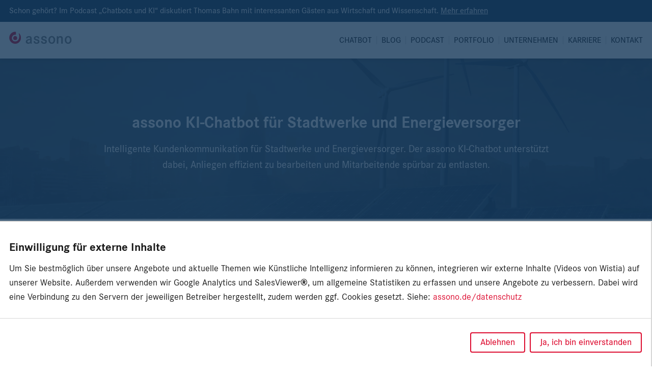

--- FILE ---
content_type: text/html; charset=UTF-8
request_url: https://www.assono.de/chatbot/chatbot-fuer-stadtwerke
body_size: 12961
content:

<!DOCTYPE html>
<html lang="de">
<head>
	<meta charset="utf-8">
	<meta name="viewport" content="width=device-width, initial-scale=1.0">

						<title>
						assono KI-Chatbot für Stadtwerke und Energieversorger
								</title>
									
																										<link
					rel="alternate" hreflang="de"
					href="https://www.assono.de/chatbot/chatbot-fuer-stadtwerke"
				>
																										
				<link rel="canonical" href="https://www.assono.de/chatbot/chatbot-fuer-stadtwerke">
	
			<link
		rel="stylesheet"
		href="https://www.assono.de/assets/css/style.css?v=381920"
	>

		<link
		rel="apple-touch-icon"
		sizes="180x180"
		href="https://www.assono.de/assets/favicons/apple-touch-icon.png"
	>
	<link
		rel="icon"
		type="image/png"
		sizes="32x32"
		href="https://www.assono.de/assets/favicons/favicon-32x32.png"
	>
	<link
		rel="icon"
		type="image/png"
		sizes="16x16"
		href="https://www.assono.de/assets/favicons/favicon-16x16.png"
	>
	<link
		rel="manifest"
		href="https://www.assono.de/assets/favicons/site.webmanifest"
	>
	<link
		rel="mask-icon" color="#d4112f"
		href="https://www.assono.de/assets/favicons/safari-pinned-tab.svg"
	>
	<meta
		name="msapplication-config"
		content="https://www.assono.de/assets/favicons/browserconfig.xml"
	>
	<meta name="msapplication-TileColor" content="#d4112f">
	<meta name="theme-color" content="#d4112f">

		<style>				#header-0, .call-to-action {
			background-image: url('https://www.assono.de/assets/images/overlay.png'),
				url('https://www.assono.de/media/background_images/_backgroundImageXS/Enegrie.jpg');
		}
		@media screen and (min-width: 480px) {
			#header-0, .call-to-action {
				background-image: url('https://www.assono.de/assets/images/overlay.png'),
					url('https://www.assono.de/media/background_images/_backgroundImageS/Enegrie.jpg');
			}
		}
		@media screen and (min-width: 768px) {
			#header-0, .call-to-action {
				background-image: url('https://www.assono.de/assets/images/overlay.png'),
					url('https://www.assono.de/media/background_images/_backgroundImageM/Enegrie.jpg');
			}
		}
		@media screen and (min-width: 1024px) {
			#header-0, .call-to-action {
				background-image: url('https://www.assono.de/assets/images/overlay.png'),
					url('https://www.assono.de/media/background_images/_backgroundImageL/Enegrie.jpg');
			}
		}
	</style>
<style>				.contact {
			background-image: url('https://www.assono.de/assets/images/overlay.png'),
				url('https://www.assono.de/media/background_images/_backgroundImageXS/Fahne.jpg');
		}
		@media screen and (min-width: 480px) {
			.contact {
				background-image: url('https://www.assono.de/assets/images/overlay.png'),
					url('https://www.assono.de/media/background_images/_backgroundImageS/Fahne.jpg');
			}
		}
		@media screen and (min-width: 768px) {
			.contact {
				background-image: url('https://www.assono.de/assets/images/overlay.png'),
					url('https://www.assono.de/media/background_images/_backgroundImageM/Fahne.jpg');
			}
		}
		@media screen and (min-width: 1024px) {
			.contact {
				background-image: url('https://www.assono.de/assets/images/overlay.png'),
					url('https://www.assono.de/media/background_images/_backgroundImageL/Fahne.jpg');
			}
		}
	</style>

		<script defer data-domain="assono.de" src="https://plausible.io/js/script.js"></script>


<script>
	function gaOptin() {
		window.dataLayer = window.dataLayer || [];
		window.gtag = function() { window.dataLayer.push(arguments); }
		// gtag('consent', 'default', {'ad_storage': 'denied', 'analytics_storage': 'denied'});
		gtag('js', new Date());
		gtag('config', 'G-TBEXLQMRT5', {
			'anonymize_ip': true
		});
		
		var analytics = document.createElement('script');
		analytics.setAttribute('src', 'https://www.googletagmanager.com/gtag/js?id=G-TBEXLQMRT5');
		analytics.setAttribute('async', '');
		document.head.appendChild(analytics);
	}

	function salesViewerOptin() {
		!(function (s, a, l, e, sv, i, ew, er) {try {(a =s[a] || s[l] || function () {throw "no_xhr";}),(sv = i = "https://salesviewer.org"),(ew = function(x){(s = new Image()), (s.src = "https://salesviewer.org/tle.gif?sva=a8Y0p7G2o0W5&u="+encodeURIComponent(window.location)+"&e=" + encodeURIComponent(x))}),(l = s.SV_XHR = function (d) {return ((er = new a()),(er.onerror = function () {if (sv != i) return ew("load_err");
		(sv = "https://www.salesviewer.com/t"), setTimeout(l.bind(null, d), 0);}),(er.onload = function () {(s.execScript || s.eval).call(er, er.responseText);}),er.open("POST", sv, !0),(er.withCredentials = true),er.send(d),er);}),l("h_json=" + 1 * ("JSON" in s && void 0 !== JSON.parse) + "&h_wc=1&h_event=" + 1 * ("addEventListener" in s) + "&sva=" + e);} catch (x) {ew(x)}})(window, "XDomainRequest", "XMLHttpRequest", "a8Y0p7G2o0W5");
	}

	function setCookie(cName, cValue, expDays) {
		var date = new Date();
		date.setTime(date.getTime() + (expDays * 24 * 60 * 60 * 1000));
		var expires = 'expires=' + date.toUTCString();
		document.cookie = cName + '=' + cValue + '; ' + expires + '; Path=/; SameSite=None; Secure';
	}

	function getConsentCookieValue() {
		if (document.cookie.indexOf('consent_external_content=true') > -1) {
			return true;
		} else if (document.cookie.indexOf('consent_external_content=false') > -1) {
			return false;
		} else {
			return null;
		}
	}

	function applyConsent() {
		if (getConsentCookieValue() === true) {
												salesViewerOptin();
					gaOptin();
										if(typeof includeAllWistiaVideos === 'function') {
				includeAllWistiaVideos();
			}
		}
	}

	function updateConsent(value) {
		setCookie('consent_external_content', value === true, (value === true) ? 365 * 3 : 14);
		applyConsent();

		var consentBanner = document.querySelector('.consent');
		if (consentBanner) {
			consentBanner.classList.add('consent--hidden');
		}
	}

	function showConsentBanner() {
		var consentBanner = document.querySelector('.consent');
		if (consentBanner) {
			consentBanner.classList.remove('consent--hidden');
		}
	}

	function checkConsent() {
		if (getConsentCookieValue() === null) {
			showConsentBanner();
			return;
		} else {
			applyConsent();
		}
	}

	window.addEventListener('DOMContentLoaded', checkConsent);
</script>
</head>
<body class="no-js" onload="document.body.classList.remove('no-js')">

	

<div class="topbar">
		<div class="l-container topbar__container">

																
															
					<div class="topbar__news">
				<p>Schon gehört? Im Podcast „Chatbots und KI“ diskutiert Thomas Bahn mit interessanten Gästen aus Wirtschaft und Wissenschaft. <a href="https://www.assono.de/podcast">Mehr erfahren</a></p>
			</div>
		
					</div>
</div>

<div class="navigation">

		<div class="l-container navigation__container">

				<a class="navigation__logo" href="https://www.assono.de/">
			<img src="https://www.assono.de/assets/images/logo.svg" alt="assono">
		</a>

				<button class="navigation__level-1-button" aria-label="Menü öffnen/schließen">
			Menü
		</button>

				<nav>
			<ul class="navigation__level-1">
								<li class="navigation__level-1-item l-hidden@m l-hidden@l l-hidden@xl">
					<span>Allgemein</span>
										<div class="navigation__level-2-container">
						<ul class="navigation__level-2">
														<li class="navigation__level-2-item">
								<a class="link--inverted" href="https://www.assono.de/">Startseite</a>
							</li>
																																																																																																																																																																						<li class="navigation__level-2-item">
										<a class="link--inverted" href="https://www.assono.de/blog?nav=blog">
											Blog
										</a>
									</li>
																																<li class="navigation__level-2-item">
										<a class="link--inverted" href="https://www.assono.de/podcast">
											Podcast
										</a>
									</li>
																																																																																																																																																																																																																																																																																																																																																																																																																																																																																																																	<li class="navigation__level-2-item">
										<a class="link--inverted" href="https://www.assono.de/karriere">
											Karriere
										</a>
									</li>
																																<li class="navigation__level-2-item">
										<a class="link--inverted" href="https://www.assono.de/kontakt">
											Kontakt
										</a>
									</li>
																					</ul>
					</div>
				</li>

								
										<li class="navigation__level-1-item">
																			<span tabindex="0" role="button" class="navigation__level-2-button">
								Chatbot
							</span>
												
																			<div class="navigation__level-2-container">
								<ul class="navigation__level-2">
									
										<li class="navigation__level-2-item">
																										<a class="link--inverted" href="https://www.assono.de/chatbot?nav=chatbot">
								assono KI-Chatbot
																									<span class="l-hidden l-hidden@s">
										<br>Produktinformationen
									</span>
															</a>
						
																	</li>

				
										<li class="navigation__level-2-item">
																										<a class="link--inverted" href="https://www.assono.de/chatbot#branchen">
								Branchenlösungen
																									<span class="l-hidden l-hidden@s">
										<br>Für spezielle Bereiche
									</span>
															</a>
						
																	</li>

				
										<li class="navigation__level-2-item">
																										<a class="link--inverted" href="https://www.assono.de/chatbot/projektablauf">
								Projektablauf
																									<span class="l-hidden l-hidden@s">
										<br>Wie ein Chatbot entsteht
									</span>
															</a>
						
																	</li>

				
										<li class="navigation__level-2-item">
																										<a class="link--inverted" href="https://www.assono.de/voicebot">
								Voicebot
																									<span class="l-hidden l-hidden@s">
										<br>Jetzt auch am Telefon
									</span>
															</a>
						
																	</li>

				
										<li class="navigation__level-2-item">
																										<a class="link--inverted" href="https://www.assono.de/chatbot#preise">
								Preise
																									<span class="l-hidden l-hidden@s">
										<br>Unsere Angebote
									</span>
															</a>
						
																	</li>

				
										<li class="navigation__level-2-item">
																										<a class="link--inverted" href="https://3r83txsnv5h.typeform.com/to/bYKTbKpk">
								Kosten berechnen
																									<span class="l-hidden l-hidden@s">
										<br>Für Ihr Chatbot-Projekt
									</span>
															</a>
						
																	</li>

				
										<li class="navigation__level-2-item">
																										<a class="link--inverted" href="https://www.assono.de/chatbot/demo-termin">
								Termin für Live-Demo
																									<span class="l-hidden l-hidden@s">
										<br>Speziell für Ihre Branche
									</span>
															</a>
						
																	</li>

				
										<li class="navigation__level-2-item">
																										<a class="link--inverted" href="https://www.assono.de/kostenloses-e-book">
								Kostenloses E-Book
																									<span class="l-hidden l-hidden@s">
										<br>Jetzt herunterladen
									</span>
															</a>
						
																	</li>

												</ul>
							</div>
											</li>

				
										<li class="navigation__level-1-item l-hidden l-hidden@s">
																										<a class="link--inverted" href="https://www.assono.de/blog?nav=blog">
								Blog
																							</a>
						
																	</li>

				
										<li class="navigation__level-1-item l-hidden l-hidden@s">
																										<a class="link--inverted" href="https://www.assono.de/podcast">
								Podcast
																							</a>
						
																	</li>

				
										<li class="navigation__level-1-item">
																			<span tabindex="0" role="button" class="navigation__level-2-button">
								Portfolio
							</span>
												
																			<div class="navigation__level-2-container">
								<ul class="navigation__level-2">
									
										<li class="navigation__level-2-item">
																										<a class="link--inverted" href="https://www.assono.de/themen">
								Unsere Themen
																									<span class="l-hidden l-hidden@s">
										<br>Alle anzeigen
									</span>
															</a>
						
																			<div class="navigation__level-3-container">
								<ul class="navigation__level-3">
									
										<li class="navigation__level-3-item">
																										<a class="link--inverted" href="https://www.assono.de/chatbot">
								assono KI-Chatbot
																							</a>
						
																	</li>

				
										<li class="navigation__level-3-item">
																										<a class="link--inverted" href="https://www.assono.de/voicebot">
								assono KI-Voicebot
																							</a>
						
																	</li>

				
										<li class="navigation__level-3-item">
																										<a class="link--inverted" href="https://www.assono.de/unternehmenssuche">
								KI-Unternehmenssuche
																							</a>
						
																	</li>

				
										<li class="navigation__level-3-item">
																										<a class="link--inverted" href="https://www.assono.de/ki-agenten">
								KI-Agenten
																							</a>
						
																	</li>

				
										<li class="navigation__level-3-item">
																										<a class="link--inverted" href="https://www.assono.de/kuenstliche-intelligenz">
								Künstliche Intelligenz
																							</a>
						
																	</li>

				
										<li class="navigation__level-3-item">
																										<a class="link--inverted" href="https://www.assono.de/generative-ki-workshops-und-beratung">
								Generative KI: Workshops
																							</a>
						
																	</li>

				
										<li class="navigation__level-3-item">
																										<a class="link--inverted" href="https://www.assono.de/web-entwicklung">
								Web-Entwicklung
																							</a>
						
																	</li>

				
										<li class="navigation__level-3-item">
																										<a class="link--inverted" href="https://www.assono.de/themen/mobile-computing">
								Apps für Unternehmen
																							</a>
						
																	</li>

												</ul>
							</div>
											</li>

				
										<li class="navigation__level-2-item">
																										<a class="link--inverted" href="https://www.assono.de/taetigkeitsfelder">
								Kompetenzen
																									<span class="l-hidden l-hidden@s">
										<br>Alle anzeigen
									</span>
															</a>
						
																			<div class="navigation__level-3-container">
								<ul class="navigation__level-3">
									
										<li class="navigation__level-3-item">
																										<a class="link--inverted" href="https://www.assono.de/taetigkeitsfelder/beratung?nav=kompetenzen">
								Beratung
																							</a>
						
																	</li>

				
										<li class="navigation__level-3-item">
																										<a class="link--inverted" href="https://www.assono.de/taetigkeitsfelder/entwicklung?nav=kompetenzen">
								Entwicklung
																							</a>
						
																	</li>

				
										<li class="navigation__level-3-item">
																										<a class="link--inverted" href="https://www.assono.de/taetigkeitsfelder/administration?nav=kompetenzen">
								Administration
																							</a>
						
																	</li>

				
										<li class="navigation__level-3-item">
																										<a class="link--inverted" href="https://www.assono.de/referenzen?nav=kompetenzen">
								Referenzen
																							</a>
						
																	</li>

				
										<li class="navigation__level-3-item">
																										<a class="link--inverted" href="https://www.assono.de/schulungen?nav=kompetenzen">
								Trainings
																							</a>
						
																	</li>

				
										<li class="navigation__level-3-item">
																										<a class="link--inverted" href="https://www.assono.de/software-und-lizenzen?nav=kompetenzen">
								Lizenzen
																							</a>
						
																	</li>

												</ul>
							</div>
											</li>

				
										<li class="navigation__level-2-item">
																										<a class="link--inverted" href="https://www.assono.de/produkte">
								Notes und Domino
																									<span class="l-hidden l-hidden@s">
										<br>Alle anzeigen
									</span>
															</a>
						
																			<div class="navigation__level-3-container">
								<ul class="navigation__level-3">
									
										<li class="navigation__level-3-item">
																										<a class="link--inverted" href="https://www.assono.de/produkte/notes-und-domino">
								HCL Notes und Domino
																							</a>
						
																	</li>

				
										<li class="navigation__level-3-item">
																										<a class="link--inverted" href="https://www.assono.de/produkte/hcl-notes-traveler">
								HCL Notes Traveler
																							</a>
						
																	</li>

				
										<li class="navigation__level-3-item">
																										<a class="link--inverted" href="https://www.assono.de/produkte/hcl-connections">
								HCL Connections
																							</a>
						
																	</li>

				
										<li class="navigation__level-3-item">
																										<a class="link--inverted" href="https://www.assono.de/produkte/hcl-sametime">
								HCL Sametime
																							</a>
						
																	</li>

				
										<li class="navigation__level-3-item">
																										<a class="link--inverted" href="https://www.assono.de/passwortsafe-pro">
								assono Passwort-Safe Pro
																							</a>
						
																	</li>

				
										<li class="navigation__level-3-item">
																										<a class="link--inverted" href="https://www.assono.de/vertragsmanagement">
								assono Vertragsmanagement
																							</a>
						
																	</li>

				
										<li class="navigation__level-3-item">
																										<a class="link--inverted" href="https://www.assono.de/vorstandssitzungen">
								assono Vorstandssitzungen
																							</a>
						
																	</li>

				
										<li class="navigation__level-3-item">
																										<a class="link--inverted" href="https://www.assono.de/produkte/notes-und-domino#notesdominoloesungen">
								weitere assono Lösungen
																							</a>
						
																	</li>

												</ul>
							</div>
											</li>

												</ul>
							</div>
											</li>

				
										<li class="navigation__level-1-item">
																			<span tabindex="0" role="button" class="navigation__level-2-button">
								Unternehmen
							</span>
												
																			<div class="navigation__level-2-container">
								<ul class="navigation__level-2">
									
										<li class="navigation__level-2-item">
																										<a class="link--inverted" href="https://www.assono.de/ueber-uns">
								Über uns
																									<span class="l-hidden l-hidden@s">
										<br>Unsere Tätigkeiten
									</span>
															</a>
						
																	</li>

				
										<li class="navigation__level-2-item">
																										<a class="link--inverted" href="https://www.assono.de/ueber-uns#unser-team">
								Geschäftsführung
																									<span class="l-hidden l-hidden@s">
										<br>Unser Team
									</span>
															</a>
						
																	</li>

				
										<li class="navigation__level-2-item">
																										<a class="link--inverted" href="https://www.assono.de/ueber-uns#soziale-verantwortung">
								Verantwortung
																									<span class="l-hidden l-hidden@s">
										<br>Unser Engagement
									</span>
															</a>
						
																	</li>

				
										<li class="navigation__level-2-item">
																										<a class="link--inverted" href="https://www.assono.de/referenzen">
								Referenzen
																									<span class="l-hidden l-hidden@s">
										<br>Unsere Kunden
									</span>
															</a>
						
																	</li>

												</ul>
							</div>
											</li>

				
										<li class="navigation__level-1-item l-hidden l-hidden@s">
																										<a class="link--inverted" href="https://www.assono.de/karriere">
								Karriere
																							</a>
						
																	</li>

				
										<li class="navigation__level-1-item l-hidden l-hidden@s">
																										<a class="link--inverted" href="https://www.assono.de/kontakt">
								Kontakt
																							</a>
						
																	</li>

							</ul>
		</nav>

	</div>

</div>


		

	
	
<header class="hero-header">
				<div id="header-0" class="hero-header__element">
			<div class="hero-header__container">

								<h1 class="hero-header__heading">
					assono KI-Chatbot für Stadtwerke und Energieversorger
				</h1>
																					<p class="hero-header__subheading">
																			Intelligente Kundenkommunikation für Stadtwerke und Energieversorger. Der assono KI-Chatbot unterstützt dabei, Anliegen effizient zu bearbeiten und Mitarbeitende spürbar zu entlasten.
											</p>
												
			</div>
		</div>
	
		

		
		
		</header>

					<section class="region">
					
		<div class="l-container intro intro--single-column">
	<p>Fragen zu Tarifen, Rechnungen, Zählerständen oder Störungen ─ täglich erreichen Stadtwerke und Energieversorger zahlreiche Kundenanfragen, die wertvolle Zeit und Ressourcen binden. Mit dem assono KI-Chatbot automatisieren Sie die Beantwortung wiederkehrender Anfragen – schnell, verständlich und rund um die Uhr. So bieten Sie Ihren Kunden eine modernen Kommunikationskanal, steigern die Zufriedenheit Ihrer Kunden und entlasten gleichzeitig Ihr Team. <br /></p>
</div>
	
												</section>
	
		<section class="region">
	
	<header class="l-container region__header">
				<div class="region__anchor" id="chatbot-vorteile-f%C3%BCr-das-stadtwerke-und-energieversorger"></div>

				<h1 class="region__heading">Chatbot-Vorteile für das Stadtwerke und Energieversorger</h1>
	</header>
	
										
		<article class="highlight highlight--layout-left">
		<div class="highlight__image">
											<a href="https://www.assono.de/media/images/assono-KI-Chatbot-3.0-Energieversorger-1_2025-11-25-073941_sxvx.png" target="_blank" tabindex="-1" data-image-dialog="assono KI-Chatbot für Stadtwerke und Versorgungsunternehmen: Mit Künstlicher Intelligenz den Kundenservice vereinfachen">
										<picture>
						<source media="(min-width: 768px) and (max-width: 959px)" srcset="https://www.assono.de/media/images/_imageNarrowS/577830/assono-KI-Chatbot-3.0-Energieversorger-1_2025-11-25-073941_sxvx.jpg 480w, https://www.assono.de/media/images/_imageNarrowL/577830/assono-KI-Chatbot-3.0-Energieversorger-1_2025-11-25-073941_sxvx.jpg 960w" sizes="50vw">
						<img src="https://www.assono.de/media/images/_imageWideS/577830/assono-KI-Chatbot-3.0-Energieversorger-1_2025-11-25-073941_sxvx.jpg" srcset="https://www.assono.de/media/images/_imageWideS/577830/assono-KI-Chatbot-3.0-Energieversorger-1_2025-11-25-073941_sxvx.jpg 780w, https://www.assono.de/media/images/_imageWideM/577830/assono-KI-Chatbot-3.0-Energieversorger-1_2025-11-25-073941_sxvx.jpg 1200w, https://www.assono.de/media/images/_imageWideL/577830/assono-KI-Chatbot-3.0-Energieversorger-1_2025-11-25-073941_sxvx.jpg 1560w," sizes="(min-width: 768px) 50vw, (min-width: 480px) 480px, 100vw" alt="assono KI-Chatbot für Stadtwerke und Versorgungsunternehmen: Mit Künstlicher Intelligenz den Kundenservice vereinfachen">
					</picture>
				</a>
						</div>

		<div class="highlight__content">
		<h2 class="highlight__heading">
			Mit Künstlicher Intelligenz den Kundenservice vereinfachen
		</h2>
		<p>Immer weniger Kundinnen und Kunden – vor allem jüngere Zielgruppen – möchten für einfache Serviceanliegen zum Telefon greifen. Mit einem Chatbot ermöglichen Sie ihnen, ohne Anruf, ohne Warteschleife oder Login im Kundenbereich schnell und bequem Stammdaten zu aktualisieren, Abschläge anzupassen oder Zählerstände zu übermitteln. Das vereinfacht Ihren Service und steigert spürbar die Kundenzufriedenheit.</p>
<p>Die Authentifizierung erfolgt direkt im Chat, beispielsweise über Benutzername, Kundennummer oder Passwort. So stellen Sie sicher, dass Änderungen ausschließlich von berechtigten Personen vorgenommen werden – sicher, komfortabel und jederzeit verfügbar. </p>
		
		
			</div>
</article>
	
										
		<article class="highlight highlight--layout-right">
		<div class="highlight__image">
											<a href="https://www.assono.de/media/images/assono-KI-Chatbot-3.0-Energieversorger-2-1.png" target="_blank" tabindex="-1" data-image-dialog="assono KI-Chatbot für Stadtwerke und Versorgungsunternehmen: Versorgen Sie Ihre Kunden mit aktuellen Informationen">
										<picture>
						<source media="(min-width: 768px) and (max-width: 959px)" srcset="https://www.assono.de/media/images/_imageNarrowS/577831/assono-KI-Chatbot-3.0-Energieversorger-2-1.jpg 480w, https://www.assono.de/media/images/_imageNarrowL/577831/assono-KI-Chatbot-3.0-Energieversorger-2-1.jpg 960w" sizes="50vw">
						<img src="https://www.assono.de/media/images/_imageWideS/577831/assono-KI-Chatbot-3.0-Energieversorger-2-1.jpg" srcset="https://www.assono.de/media/images/_imageWideS/577831/assono-KI-Chatbot-3.0-Energieversorger-2-1.jpg 780w, https://www.assono.de/media/images/_imageWideM/577831/assono-KI-Chatbot-3.0-Energieversorger-2-1.jpg 1200w, https://www.assono.de/media/images/_imageWideL/577831/assono-KI-Chatbot-3.0-Energieversorger-2-1.jpg 1560w," sizes="(min-width: 768px) 50vw, (min-width: 480px) 480px, 100vw" alt="assono KI-Chatbot für Stadtwerke und Versorgungsunternehmen: Versorgen Sie Ihre Kunden mit aktuellen Informationen">
					</picture>
				</a>
						</div>

		<div class="highlight__content">
		<h2 class="highlight__heading">
			Versorgen Sie Ihre Kunden mit aktuellen Informationen
		</h2>
		<p>Ein Stromausfall oder ein Rohrbruch führt schnell zu Verunsicherung und zu einem sprunghaften Anstieg an Kundenanfragen. Viele Menschen wollen gleichzeitig wissen, ob eine Störung bereits gemeldet wurde, wie lange die Behebung dauert oder wie sie selbst eine Meldung abgeben können. Für Callcenter bedeutet das oft Überlastung. Ein Chatbot schafft hier sofort Entlastung, denn er kann mit unbegrenzt vielen Kundinnen und Kunden gleichzeitig kommunizieren ─ und das rund um die Uhr.</p>
<p>Durch die Anbindung an interne Systeme und Datenbanken erhält der Chatbot automatisch aktuelle Informationen zu Störungen, Einsatzplänen oder voraussichtlichen Behebungszeiten. Dadurch liefert er zu jederzeit verlässliche und aktuelle Informationen. Behalten Sie dennoch die volle Kontrolle über die ausgegebenen Inhalte: Dank eines RAG-Ansatzes greift der Chatbot nur auf ausgewählte, zuverlässige Quellen zu, durchsucht diese in Echtzeit und liefert darauf basierend präzise und aktuelle Antworten. So bleibt Ihr Kundenservice auch in Ausnahmesituationen schnell und zuverlässig. </p>
		
		
			</div>
</article>
	
										
		<article class="highlight highlight--layout-left">
		<div class="highlight__image">
											<a href="https://www.assono.de/media/images/KI-Agenten-Funktionsweise_2025-12-02-115130_lccb.png" target="_blank" tabindex="-1" data-image-dialog="assono KI-Chatbot für Stadtwerke und Versorgungsunternehmen: KI-Agenten für Energieversorger und Stadtwerke">
										<picture>
						<source media="(min-width: 768px) and (max-width: 959px)" srcset="https://www.assono.de/media/images/_imageNarrowS/578298/KI-Agenten-Funktionsweise_2025-12-02-115130_lccb.jpg 480w, https://www.assono.de/media/images/_imageNarrowL/578298/KI-Agenten-Funktionsweise_2025-12-02-115130_lccb.jpg 960w" sizes="50vw">
						<img src="https://www.assono.de/media/images/_imageWideS/578298/KI-Agenten-Funktionsweise_2025-12-02-115130_lccb.jpg" srcset="https://www.assono.de/media/images/_imageWideS/578298/KI-Agenten-Funktionsweise_2025-12-02-115130_lccb.jpg 780w, https://www.assono.de/media/images/_imageWideM/578298/KI-Agenten-Funktionsweise_2025-12-02-115130_lccb.jpg 1200w, https://www.assono.de/media/images/_imageWideL/578298/KI-Agenten-Funktionsweise_2025-12-02-115130_lccb.jpg 1560w," sizes="(min-width: 768px) 50vw, (min-width: 480px) 480px, 100vw" alt="assono KI-Chatbot für Stadtwerke und Versorgungsunternehmen: KI-Agenten für Energieversorger und Stadtwerke">
					</picture>
				</a>
						</div>

		<div class="highlight__content">
		<h2 class="highlight__heading">
			KI-Agenten für Energieversorger und Stadtwerke
		</h2>
		<p>Mit dem Einsatz von KI-Agenten bieten sich weitere Automatisierungspotentiale: Er übernimmt aktiv Aufgaben im Hintergrund und kann komplexere Vorgänge, die mehrschrittiges Denken oder dynamische Entscheidungen erfordern, automatisieren. Besonders für dynamische Prozesse, die sich regelmäßig ändern und flexibel angepasst werden müssen, ist ein KI-Agent hilfreich. Der Chatbot dient dabei weiterhin als intuitive Schnittstelle für Ihre Kundinnen und Kunden. </p>
<p><strong>Zum Beispiel kann ein KI-Agent Energieversorger darin unterstützen:</strong></p>
<ul><li>Freitexte aus E-Mails, Formularen oder Störungsmeldungen interpretieren und daraus konkrete Schritte ableiten (z. B. Priorisierung einer Störung basierend auf beschriebener Situation).</li><li>Individuelle Abschlagsprognosen erstellen, indem er das Verbrauchsverhalten analysiert und auf Basis verschiedener Variablen dynamisch berechnet.</li><li>Nicht-standardisierte Kundenanfragen zu Netzthemen oder Sonderfällen (z. B. bei PV-Anlagen oder Wallboxen) selbstständig aufklären und passende Handlungsschritte initiieren.</li></ul>
		
		
			</div>
</article>
	
												</section>
	
		<section class="region">
	
	<header class="l-container region__header">
				<div class="region__anchor" id="vorteile-f%C3%BCr-stadtwerke-versorgungsunternehmen"></div>

				<h1 class="region__heading">Vorteile für Stadtwerke &amp; Versorgungsunternehmen</h1>
	</header>
	
										
			<div class="l-container l-flex benefits">
									<div class="l-full l-half@m l-one-third@l">
					<div class="benefits__icon benefits__icon--checkmark">
													<h2 class="benefits__heading">Kundenservice ist 24/7 erreichbar</h2>
												Kunden können Ihr Stadtwerk oder Unternehmen über einen Chatbot auch außerhalb der Öffnungszeiten und unabhängig der Verfügbarkeit von Mitarbeitern erreichen und direkt Antworten auf ihre Fragen bekommen.
					</div>
				</div>
							<div class="l-full l-half@m l-one-third@l">
					<div class="benefits__icon benefits__icon--checkmark">
													<h2 class="benefits__heading">Hilfreiche und personalisierte Antworten</h2>
												Steigern Sie die Zufriedenheit Ihrer Kunden, indem diese über den Chatbot schnell und unkompliziert passende Informationen finden können, ohne dafür die Navigation der Website durchsuchen zu müssen.
					</div>
				</div>
							<div class="l-full l-half@m l-one-third@l">
					<div class="benefits__icon benefits__icon--checkmark">
													<h2 class="benefits__heading">Kosten senken</h2>
												Indem Chatbots alltägliche Kundenfragen übernehmen, können sie helfen, personal- und kostenintensive Erweiterungen Ihres Stadtwerkes oder Versorgungsunternehmens zu vermeiden und die Support-Kosten zu senken.
					</div>
				</div>
							<div class="l-full l-half@m l-one-third@l">
					<div class="benefits__icon benefits__icon--checkmark">
													<h2 class="benefits__heading">Schnelle Reaktionszeiten</h2>
												Mit einem Chatbot gibt es bei Stadtwerken und Versorgungsunternehmen für Ihre Kunden keine Warteschleifen mehr, da jede Anfrage innerhalb weniger Sekunden beantwortet werden kann.
					</div>
				</div>
							<div class="l-full l-half@m l-one-third@l">
					<div class="benefits__icon benefits__icon--checkmark">
													<h2 class="benefits__heading">Kapazitäten für individuelle Kundenanfragen</h2>
												Ein Chatbot befreit Ihre Mitarbeiter von der Beantwortung von repetitiven Kundenfragen, sodass diese mehr Zeit für jene Kunden aufbringen können, die speziellere Anliegen haben.
					</div>
				</div>
							<div class="l-full l-half@m l-one-third@l">
					<div class="benefits__icon benefits__icon--checkmark">
													<h2 class="benefits__heading">Chatbot-Statistiken mit Dashboard</h2>
												Sehen Sie über das assono Dashboard Ihre Chatbot Statistiken ein, trainieren Sie die künstliche Intelligenz und passen Sie Daten wie z.B Öffnungszeiten zeitsparend an.
					</div>
				</div>
						</div>
	
												</section>
	
						
	<div class="l-container call-to-action">
		<span class="call-to-action__heading">Sie wollen eine individuelle Chatbot-Lösung für Ihre Einrichtung?</span>
				<a class="button button--inverted" href="#kontakt">
			Kontaktieren Sie uns
		</a>
	</div>
	
										
		<section class="region">
	
	<header class="l-container region__header">
				<div class="region__anchor" id="dashboard-f%C3%BCr-assono-ki-chatbot"></div>

				<h1 class="region__heading">Dashboard für assono KI-Chatbot</h1>
	</header>
	
										
		<article class="highlight highlight--layout-right">
		<div class="highlight__image">
											<a href="https://www.assono.de/media/images/assono-KI-Chatbot-3.0-Energieversorger-Dashboard-5.png" target="_blank" tabindex="-1" data-image-dialog="assono KI-Chatbot für Stadtwerke und Versorgungsunternehmen: Alles im Blick mit den Analysedaten des Dashboards">
										<picture>
						<source media="(min-width: 768px) and (max-width: 959px)" srcset="https://www.assono.de/media/images/_imageNarrowS/444800/assono-KI-Chatbot-3.0-Energieversorger-Dashboard-5.jpg 480w, https://www.assono.de/media/images/_imageNarrowL/444800/assono-KI-Chatbot-3.0-Energieversorger-Dashboard-5.jpg 960w" sizes="50vw">
						<img src="https://www.assono.de/media/images/_imageWideS/444800/assono-KI-Chatbot-3.0-Energieversorger-Dashboard-5.jpg" srcset="https://www.assono.de/media/images/_imageWideS/444800/assono-KI-Chatbot-3.0-Energieversorger-Dashboard-5.jpg 780w, https://www.assono.de/media/images/_imageWideM/444800/assono-KI-Chatbot-3.0-Energieversorger-Dashboard-5.jpg 1200w, https://www.assono.de/media/images/_imageWideL/444800/assono-KI-Chatbot-3.0-Energieversorger-Dashboard-5.jpg 1560w," sizes="(min-width: 768px) 50vw, (min-width: 480px) 480px, 100vw" alt="assono KI-Chatbot für Stadtwerke und Versorgungsunternehmen: Alles im Blick mit den Analysedaten des Dashboards">
					</picture>
				</a>
						</div>

		<div class="highlight__content">
		<h2 class="highlight__heading">
			Alles im Blick mit den Analysedaten des Dashboards
		</h2>
		<p>Mit einem assono KI-Chatbot erhalten Sie einen intelligenten 
Assistenten, der Ihr Stadtwerk bei Kundenanfragen unterstützt und 
gleichzeitig Aufschluss über Analysedaten der Chats gibt. Durch ein klar
 strukturiertes Dashboard können folgende Bereiche eingesehen werden:</p>
<ul><li><strong>Statis</strong><strong>tiken:</strong> Im Dashboard 
können Sie sich einen Überblick über die Anzahl aller stattgefundenen 
Gespräche verschaffen, die Bewertungen der Chatbot-Nutzer einsehen und 
häufige Anfragen nach Thema kategorisieren.</li><li><strong>Dialogverwaltung</strong><strong>: </strong>Die
 Trainingsdaten und Antworten Ihres Chatbots können Sie mit wenigen 
Klicks ganz einfach selbst anpassen. Durch ein Rollen- und 
Berechtigungsmanagement können verschiedene Abteilungen Fachwissen 
beitragen.</li><li><strong>Training</strong><strong>:</strong> Im 
Dashboard können sie alle vom Chatbot geführten Gespräche einsehen. So 
erfahren Sie, wofür sich Ihre Kunden wirklich interessieren, und legen 
fest, welche Themen Ihr Chatbot als nächstes lernen soll.</li></ul>
		
		
			</div>
</article>
	
										
			<div class="screenshots">
					<div class="screenshots__slide">
									<figure class="screenshots__figure">
												<img class="screenshots__image" data-flickity-lazyload="https://www.assono.de/media/images/_screenshot/444740/assono-KI-Chatbot-3.0-Energieversorger-Dashboard-2.jpg">
						<figcaption class="screenshots__caption">Antworten ganz einfach per Drag and Drop erstellen</figcaption>
					</figure>
							</div>
					<div class="screenshots__slide">
									<figure class="screenshots__figure">
												<img class="screenshots__image" data-flickity-lazyload="https://www.assono.de/media/images/_screenshot/444761/assono-KI-Chatbot-3.0-Energieversorger-Dashboard-4.jpg">
						<figcaption class="screenshots__caption">Gesprächsverläufe einsehen und trainieren</figcaption>
					</figure>
							</div>
					<div class="screenshots__slide">
									<figure class="screenshots__figure">
												<img class="screenshots__image" data-flickity-lazyload="https://www.assono.de/media/images/_screenshot/444741/assono-KI-Chatbot-3.0-Energieversorger-Dashboard-3.jpg">
						<figcaption class="screenshots__caption">Trainingsdaten bequem verwalten</figcaption>
					</figure>
							</div>
					<div class="screenshots__slide">
									<figure class="screenshots__figure">
												<img class="screenshots__image" data-flickity-lazyload="https://www.assono.de/media/images/_screenshot/444739/assono-KI-Chatbot-3.0-Energieversorger-Dashboard-1.jpg">
						<figcaption class="screenshots__caption">Statistiken zur Chatbotnutzung einsehen</figcaption>
					</figure>
							</div>
			</div>

						
												</section>
	
		<section class="region">
	
	<header class="l-container region__header">
				<div class="region__anchor" id="auszug-unserer-referenzen"></div>

				<h1 class="region__heading">Auszug unserer Referenzen</h1>
	</header>
	
										
		<div class="l-container">
				<div class="testimonial-logos">
			<div class="testimonial-logos__carousel">
													<div class="testimonial-logos__slide">
						<img class="testimonial-logos__image" data-flickity-lazyload="https://www.assono.de/media/logos/Panasonic-Referenz.jpg" alt="">
					</div>
									<div class="testimonial-logos__slide">
						<img class="testimonial-logos__image" data-flickity-lazyload="https://www.assono.de/media/logos/thyssenkrupp.png" alt="">
					</div>
									<div class="testimonial-logos__slide">
						<img class="testimonial-logos__image" data-flickity-lazyload="https://www.assono.de/media/logos/Sparkasse-Referenz.jpg" alt="">
					</div>
									<div class="testimonial-logos__slide">
						<img class="testimonial-logos__image" data-flickity-lazyload="https://www.assono.de/media/logos/Schwaebisch-Hall.jpg" alt="">
					</div>
									<div class="testimonial-logos__slide">
						<img class="testimonial-logos__image" data-flickity-lazyload="https://www.assono.de/media/logos/VR-Bank-Referenz.jpg" alt="">
					</div>
									<div class="testimonial-logos__slide">
						<img class="testimonial-logos__image" data-flickity-lazyload="https://www.assono.de/media/logos/LBS-Referenz.jpg" alt="">
					</div>
									<div class="testimonial-logos__slide">
						<img class="testimonial-logos__image" data-flickity-lazyload="https://www.assono.de/media/logos/IBSH.jpg" alt="">
					</div>
									<div class="testimonial-logos__slide">
						<img class="testimonial-logos__image" data-flickity-lazyload="https://www.assono.de/media/logos/E.On-Grid-Solutions_2024-08-14-141848_oshi.jpg" alt="">
					</div>
									<div class="testimonial-logos__slide">
						<img class="testimonial-logos__image" data-flickity-lazyload="https://www.assono.de/media/logos/MONACOR-International.jpg" alt="">
					</div>
									<div class="testimonial-logos__slide">
						<img class="testimonial-logos__image" data-flickity-lazyload="https://www.assono.de/media/logos/MDK-Referenz.jpg" alt="">
					</div>
									<div class="testimonial-logos__slide">
						<img class="testimonial-logos__image" data-flickity-lazyload="https://www.assono.de/media/logos/Medizinischer-Dienst-Baden-Wuerttemberg.jpg" alt="">
					</div>
									<div class="testimonial-logos__slide">
						<img class="testimonial-logos__image" data-flickity-lazyload="https://www.assono.de/media/logos/Medizinischer-Dienst-Sachsen-Anhalt.jpg" alt="">
					</div>
									<div class="testimonial-logos__slide">
						<img class="testimonial-logos__image" data-flickity-lazyload="https://www.assono.de/media/logos/IHK-Referenz.jpg" alt="">
					</div>
									<div class="testimonial-logos__slide">
						<img class="testimonial-logos__image" data-flickity-lazyload="https://www.assono.de/media/logos/IHK-Akademie-Muenchen-Oberbayern.png" alt="">
					</div>
									<div class="testimonial-logos__slide">
						<img class="testimonial-logos__image" data-flickity-lazyload="https://www.assono.de/media/logos/IHK-Potsdam.jpg" alt="">
					</div>
									<div class="testimonial-logos__slide">
						<img class="testimonial-logos__image" data-flickity-lazyload="https://www.assono.de/media/logos/DHSH-Referenz.jpg" alt="">
					</div>
									<div class="testimonial-logos__slide">
						<img class="testimonial-logos__image" data-flickity-lazyload="https://www.assono.de/media/logos/AI-Spektrum.jpg" alt="">
					</div>
									<div class="testimonial-logos__slide">
						<img class="testimonial-logos__image" data-flickity-lazyload="https://www.assono.de/media/logos/Baugewerbeverband-SH.jpg" alt="">
					</div>
									<div class="testimonial-logos__slide">
						<img class="testimonial-logos__image" data-flickity-lazyload="https://www.assono.de/media/logos/Sauer-Compressors.jpg" alt="">
					</div>
									<div class="testimonial-logos__slide">
						<img class="testimonial-logos__image" data-flickity-lazyload="https://www.assono.de/media/logos/AKN.jpg" alt="">
					</div>
									<div class="testimonial-logos__slide">
						<img class="testimonial-logos__image" data-flickity-lazyload="https://www.assono.de/media/logos/sto.jpg" alt="">
					</div>
									<div class="testimonial-logos__slide">
						<img class="testimonial-logos__image" data-flickity-lazyload="https://www.assono.de/media/logos/Vergoelst.png" alt="">
					</div>
									<div class="testimonial-logos__slide">
						<img class="testimonial-logos__image" data-flickity-lazyload="https://www.assono.de/media/logos/Veravis.jpg" alt="">
					</div>
									<div class="testimonial-logos__slide">
						<img class="testimonial-logos__image" data-flickity-lazyload="https://www.assono.de/media/logos/IBB-Referenz.jpg" alt="">
					</div>
									<div class="testimonial-logos__slide">
						<img class="testimonial-logos__image" data-flickity-lazyload="https://www.assono.de/media/logos/Popp-Referenz.jpg" alt="">
					</div>
									<div class="testimonial-logos__slide">
						<img class="testimonial-logos__image" data-flickity-lazyload="https://www.assono.de/media/logos/Ettlingen-Referenz.jpg" alt="">
					</div>
									<div class="testimonial-logos__slide">
						<img class="testimonial-logos__image" data-flickity-lazyload="https://www.assono.de/media/logos/GEWOBA-Nord.jpg" alt="">
					</div>
									<div class="testimonial-logos__slide">
						<img class="testimonial-logos__image" data-flickity-lazyload="https://www.assono.de/media/logos/Stadt-Bad-Oeynhausen-Referenz.jpg" alt="">
					</div>
									<div class="testimonial-logos__slide">
						<img class="testimonial-logos__image" data-flickity-lazyload="https://www.assono.de/media/logos/Bremen-Referenz.jpg" alt="">
					</div>
									<div class="testimonial-logos__slide">
						<img class="testimonial-logos__image" data-flickity-lazyload="https://www.assono.de/media/logos/Kreis-Soest.jpg" alt="">
					</div>
									<div class="testimonial-logos__slide">
						<img class="testimonial-logos__image" data-flickity-lazyload="https://www.assono.de/media/logos/Stadt-Vechta.jpg" alt="">
					</div>
									<div class="testimonial-logos__slide">
						<img class="testimonial-logos__image" data-flickity-lazyload="https://www.assono.de/media/logos/Stadtwerke-Rostock.png" alt="">
					</div>
									<div class="testimonial-logos__slide">
						<img class="testimonial-logos__image" data-flickity-lazyload="https://www.assono.de/media/logos/Lowe-Referenz.jpg" alt="">
					</div>
									<div class="testimonial-logos__slide">
						<img class="testimonial-logos__image" data-flickity-lazyload="https://www.assono.de/media/logos/Hako.jpg" alt="">
					</div>
									<div class="testimonial-logos__slide">
						<img class="testimonial-logos__image" data-flickity-lazyload="https://www.assono.de/media/logos/Greggersen.jpg" alt="">
					</div>
									<div class="testimonial-logos__slide">
						<img class="testimonial-logos__image" data-flickity-lazyload="https://www.assono.de/media/logos/Jordan.jpg" alt="">
					</div>
									<div class="testimonial-logos__slide">
						<img class="testimonial-logos__image" data-flickity-lazyload="https://www.assono.de/media/logos/patient2care.jpg" alt="">
					</div>
									<div class="testimonial-logos__slide">
						<img class="testimonial-logos__image" data-flickity-lazyload="https://www.assono.de/media/logos/bruecke-sh.jpg" alt="">
					</div>
									<div class="testimonial-logos__slide">
						<img class="testimonial-logos__image" data-flickity-lazyload="https://www.assono.de/media/logos/Marli.jpg" alt="">
					</div>
							</div>
		</div>
	
				
				<div class="testimonials">
																																	
																									<article class="testimonials__block">
												<div class="testimonials__content">
							<h2 class="testimonials__heading">
								Norbert Weißenfels, Stadt Norderstedt:
							</h2>
							<blockquote class="testimonials__text">
								<p>
									„Mit Chatbot Nordi haben wir die Erreichbarkeit von Informationen für unsere Bürger erweitert. Wir können Fragen auch dann beantworten, wenn das Bürgertelefon außerhalb unserer Öffnungszeiten nicht besetzt ist. Nordi fügt sich damit in die Strategie unserer Stadt, möglichst viele Informationen gut ausgearbeitet zur Verfügung zu stellen. Er übernimmt mittlerweile etwa ein Viertel aller Kontakte, was für uns eine große Arbeitserleichterung ist. An der Zusammenarbeit mit assono haben mich die schnelle und proaktive Arbeitsweise sowie die kompetente und zielgerichtete Zusammenarbeit sehr überzeugt.“
								</p>
							</blockquote>
															<div class="testimonials__more">
									<a class="link link--arrow" href="https://www.assono.de/referenzen/stadt-norderstedt-chatbot">
										Mehr über das Projekt erfahren
									</a>
								</div>
													</div>
					</article>
																																																																																																																									<article class="testimonials__block">
												<div class="testimonials__content">
							<h2 class="testimonials__heading">
								Nadine Mohrberg, IHK Akademie München und Oberbayern:
							</h2>
							<blockquote class="testimonials__text">
								<p>
									„In Zusammenarbeit mit assono haben wir für die IHK Akademie Chatbot ‚MiMo‘ kreiert, über welchen unsere Kunden nun rund um die Uhr und auch außerhalb unserer Öffnungszeiten Antworten zu Kursangeboten bekommen können. Mit assono hatten wir einen verlässlichen und kompetenten Partner an unserer Seite. Überzeugt haben uns vor allem das auf unsere Unternehmenssprache und Marke abgestimmte Dialogdesign, die an unsere Homepage angepasste Programmierung sowie die Chatbot Avatar Gestaltung. Hervorzuheben an der Zusammenarbeit mit assono ist zudem die sehr gute Erreichbarkeit sowie schnelle Reaktionszeiten.“
								</p>
							</blockquote>
															<div class="testimonials__more">
									<a class="link link--arrow" href="https://www.assono.de/referenzen/ihk-akademie-muenchen-oberbayern-chatbot">
										Mehr über das Projekt erfahren
									</a>
								</div>
													</div>
					</article>
																<article class="testimonials__block">
												<div class="testimonials__content">
							<h2 class="testimonials__heading">
								Dirk Thurow, IHK zu Kiel:
							</h2>
							<blockquote class="testimonials__text">
								<p>
									„Als Industrie- und Handelskammer zu Kiel stellen wir eine Vielzahl von Informationen für unsere Mitglieder auf unserer Webseite bereit. Unser Chatbot KAI hilft als Webseitenlotse dabei, diese Informationen schnell aufzufinden. Durch die Möglichkeit, rund um die Uhr Fragen zu stellen, bietet er unseren Mitgliedern auch außerhalb der Öffnungszeiten die Möglichkeit, mit uns in Kontakt zu treten. Die Chatbot-Workshops zum Projektstart haben uns dabei geholfen, die Ziele für den Chatbot zu definieren und einen Sprachstil zu finden, der zu uns als IHK passt. assono unterstützt uns auch nach der Live-Schaltung durch kompetente Beratung zu weiteren Themen und Ausbaustufen von KAI.“
								</p>
							</blockquote>
													</div>
					</article>
																																																																																																																																																																																																																		
										<div class="testimonials__all">
											<a class="button" href="https://www.assono.de/referenzen">Mehr Referenzen anzeigen</a>
									</div>
					</div>
	</div>
	
												</section>
	
		<section class="region region--dimmed">
	
	<header class="l-container region__header">
				<div class="region__anchor" id="passende-blogartikel"></div>

				<h1 class="region__heading">Passende Blogartikel</h1>
	</header>
	
										
												 
	
<div class="l-container l-flex blog-archive">
						
<div class="l-full l-half@m l-one-third@l blog-card">
	<article class="blog-card__article">

									<a href="https://www.assono.de/blog/praktischer-einsatz-von-ki-rueckblick-auf-das-assono-ki-forum-kompakt-in-hamburg">
				<img class="blog-card__preview-image" src="https://www.assono.de/media/blog_images/_articlePreviewImage/IMG-20251104-WA0031.jpg" alt="Praktischer Einsatz von KI: Rückblick auf das assono KI-Forum Kompakt in Hamburg">
			</a>

						<div class="blog-card__categories">
																												<a class="blog-card__category category" title="Alle Artikel zum Thema „assono“ anzeigen" href="https://www.assono.de/blog/themen/engagement">
						assono
					</a>
				
								
											</div>
		
				<h2 class="blog-card__heading">
			<a class="link--inverted" href="https://www.assono.de/blog/praktischer-einsatz-von-ki-rueckblick-auf-das-assono-ki-forum-kompakt-in-hamburg">Praktischer Einsatz von KI: Rückblick auf das assono KI-Forum Kompakt in Hamburg</a>
		</h2>

				<p class="blog-card__preview">
			Das Fokus-Event für Lösungen mit KI: So war das assono KI-Forum Kompakt 2025 in Hamburg			<a class="link--arrow" tabindex="-1" href="https://www.assono.de/blog/praktischer-einsatz-von-ki-rueckblick-auf-das-assono-ki-forum-kompakt-in-hamburg">Mehr</a>
		</p>

				<footer class="blog-card__footer">
			<span class="l-hidden">von</span>
			<address>Celina</address>,
			<time pubdate="2025-11-17">17.11.2025</time>
		</footer>

	</article>
</div>
					
<div class="l-full l-half@m l-one-third@l blog-card">
	<article class="blog-card__article">

									<a href="https://www.assono.de/blog/save-the-date-assono-ki-forum-kompakt-am-4-november-2025">
				<img class="blog-card__preview-image" src="https://www.assono.de/media/blog_images/_articlePreviewImage/assono-KI-Forum-Hamburg-2023-14.jpg" alt="Save the Date: assono KI-Forum Kompakt am 4. November 2025">
			</a>

						<div class="blog-card__categories">
																												<a class="blog-card__category category" title="Alle Artikel zum Thema „Chatbot“ anzeigen" href="https://www.assono.de/blog/themen/chatbot">
						Chatbot
					</a>
				
								
											</div>
		
				<h2 class="blog-card__heading">
			<a class="link--inverted" href="https://www.assono.de/blog/save-the-date-assono-ki-forum-kompakt-am-4-november-2025">Save the Date: assono KI-Forum Kompakt am 4. November 2025</a>
		</h2>

				<p class="blog-card__preview">
			Für Entscheider und Fachexperten aus Wirtschaft, Verwaltung und Kommunen: Jetzt Platz sichern beim assono KI-Forum Kompakt!			<a class="link--arrow" tabindex="-1" href="https://www.assono.de/blog/save-the-date-assono-ki-forum-kompakt-am-4-november-2025">Mehr</a>
		</p>

				<footer class="blog-card__footer">
			<span class="l-hidden">von</span>
			<address>Celina</address>,
			<time pubdate="2025-08-08">08.08.2025</time>
		</footer>

	</article>
</div>
					
<div class="l-full l-half@m l-one-third@l blog-card">
	<article class="blog-card__article">

									<a href="https://www.assono.de/blog/automatisierte-feedbackanalyse-mit-llms-so-wird-ihr-chatbot-zur-quelle-fuer-wertvolle-optimierungspotenziale">
				<img class="blog-card__preview-image" src="https://www.assono.de/media/blog_preview_images/_articlePreviewImage/546864/02b_Entlastung_dunkel.jpg" alt="Automatisierte Feedbackanalyse mit LLMs: So wird Ihr Chatbot zur Quelle für wertvolle Optimierungspotenziale">
			</a>

						<div class="blog-card__categories">
																												<a class="blog-card__category category" title="Alle Artikel zum Thema „Chatbot“ anzeigen" href="https://www.assono.de/blog/themen/chatbot">
						Chatbot
					</a>
				
								
											</div>
		
				<h2 class="blog-card__heading">
			<a class="link--inverted" href="https://www.assono.de/blog/automatisierte-feedbackanalyse-mit-llms-so-wird-ihr-chatbot-zur-quelle-fuer-wertvolle-optimierungspotenziale">Automatisierte Feedbackanalyse mit LLMs: So wird Ihr Chatbot zur Quelle für wertvolle Optimierungspotenziale</a>
		</h2>

				<p class="blog-card__preview">
			Unternehmen, die die Gesprächsinhalte ihres Chatbots qualitativ auswerten, gewinnen tiefe Einblicke in Kundenbedürfnisse.			<a class="link--arrow" tabindex="-1" href="https://www.assono.de/blog/automatisierte-feedbackanalyse-mit-llms-so-wird-ihr-chatbot-zur-quelle-fuer-wertvolle-optimierungspotenziale">Mehr</a>
		</p>

				<footer class="blog-card__footer">
			<span class="l-hidden">von</span>
			<address>Celina</address>,
			<time pubdate="2025-07-24">24.07.2025</time>
		</footer>

	</article>
</div>
					
<div class="l-full l-half@m l-one-third@l blog-card">
	<article class="blog-card__article">

									<a href="https://www.assono.de/blog/ein-rückblick-auf-das-assono-ki-forum-2025">
				<img class="blog-card__preview-image" src="https://www.assono.de/media/blog_preview_images/_articlePreviewImage/assono-KI-Forum-2025-1.jpg" alt="Wie Unternehmen und Verwaltungen von KI profitieren: Ein Rückblick auf das assono KI-Forum 2025">
			</a>

						<div class="blog-card__categories">
																												<a class="blog-card__category category" title="Alle Artikel zum Thema „Veranstaltung“ anzeigen" href="https://www.assono.de/blog/themen/veranstaltung">
						Veranstaltung
					</a>
				
								
											</div>
		
				<h2 class="blog-card__heading">
			<a class="link--inverted" href="https://www.assono.de/blog/ein-rückblick-auf-das-assono-ki-forum-2025">Wie Unternehmen und Verwaltungen von KI profitieren: Ein Rückblick auf das assono KI-Forum 2025</a>
		</h2>

				<p class="blog-card__preview">
			Rund um das Thema KI-Lösungen fand am 8. Mai 2025 das 10. assono KI-Forum statt.			<a class="link--arrow" tabindex="-1" href="https://www.assono.de/blog/ein-rückblick-auf-das-assono-ki-forum-2025">Mehr</a>
		</p>

				<footer class="blog-card__footer">
			<span class="l-hidden">von</span>
			<address>Celina</address>,
			<time pubdate="2025-05-13">13.05.2025</time>
		</footer>

	</article>
</div>
					
<div class="l-full l-half@m l-one-third@l blog-card">
	<article class="blog-card__article">

									<a href="https://www.assono.de/blog/5-jahre-ki-chatbot-nordi-stadt-norderstedt-als-vorreiter-der-digitalen-stadtverwaltung">
				<img class="blog-card__preview-image" src="https://www.assono.de/media/blog_preview_images/_articlePreviewImage/550158/Nordi-Geburtstag-Blog.jpg" alt="5 Jahre KI-Chatbot Nordi: Stadt Norderstedt als Vorreiter der digitalen Stadtverwaltung">
			</a>

						<div class="blog-card__categories">
																												<a class="blog-card__category category" title="Alle Artikel zum Thema „Chatbot“ anzeigen" href="https://www.assono.de/blog/themen/chatbot">
						Chatbot
					</a>
				
								
											</div>
		
				<h2 class="blog-card__heading">
			<a class="link--inverted" href="https://www.assono.de/blog/5-jahre-ki-chatbot-nordi-stadt-norderstedt-als-vorreiter-der-digitalen-stadtverwaltung">5 Jahre KI-Chatbot Nordi: Stadt Norderstedt als Vorreiter der digitalen Stadtverwaltung</a>
		</h2>

				<p class="blog-card__preview">
			Herzlichen Glückwunsch, Nordi! Der assono KI-Chatbot der Stadt Norderstedt wird 5 Jahre alt.			<a class="link--arrow" tabindex="-1" href="https://www.assono.de/blog/5-jahre-ki-chatbot-nordi-stadt-norderstedt-als-vorreiter-der-digitalen-stadtverwaltung">Mehr</a>
		</p>

				<footer class="blog-card__footer">
			<span class="l-hidden">von</span>
			<address>Celina</address>,
			<time pubdate="2025-03-13">13.03.2025</time>
		</footer>

	</article>
</div>
					
<div class="l-full l-half@m l-one-third@l blog-card">
	<article class="blog-card__article">

									<a href="https://www.assono.de/blog/jetzt-platz-sichern-das-assono-ki-forum-am-8-mai-2025-in-bad-oeynhausen">
				<img class="blog-card__preview-image" src="https://www.assono.de/media/blog_images/_articlePreviewImage/assono-KI-Forum-Bad-Oeynhausen-16.jpg" alt="Jetzt Platz sichern: Das assono KI-Forum am 8. Mai 2025 in Bad Oeynhausen">
			</a>

						<div class="blog-card__categories">
																												<a class="blog-card__category category" title="Alle Artikel zum Thema „assono“ anzeigen" href="https://www.assono.de/blog/themen/engagement">
						assono
					</a>
				
								
											</div>
		
				<h2 class="blog-card__heading">
			<a class="link--inverted" href="https://www.assono.de/blog/jetzt-platz-sichern-das-assono-ki-forum-am-8-mai-2025-in-bad-oeynhausen">Jetzt Platz sichern: Das assono KI-Forum am 8. Mai 2025 in Bad Oeynhausen</a>
		</h2>

				<p class="blog-card__preview">
			Erfahren Sie alles über KI-Chatbots, Voicebots und weitere KI-Lösungen: Anwendungsfälle, Live-Demos und Kundenerfahrungen.			<a class="link--arrow" tabindex="-1" href="https://www.assono.de/blog/jetzt-platz-sichern-das-assono-ki-forum-am-8-mai-2025-in-bad-oeynhausen">Mehr</a>
		</p>

				<footer class="blog-card__footer">
			<span class="l-hidden">von</span>
			<address>Celina</address>,
			<time pubdate="2025-02-28">28.02.2025</time>
		</footer>

	</article>
</div>
	</div>

	<div class="l-container region__more">
		<a class="button" href="https://www.assono.de/blog">
			Zu assonos Blog
		</a>
	</div>
	
						</section>
	
	
<section id="kontakt">
	<div class="contact">
		
				
						<div class="l-container l-flex">
				<div class="l-full l-two-thirds@m l-half@l">
																<h1 class="contact__heading">
							Sie haben Fragen?
						</h1>
						<p>Wenn Sie mehr über unsere Angebote erfahren möchten, können Sie uns jederzeit kontaktieren. Gerne erstellen wir eine individuelle Demo für Sie.</p>
						
										<form class="contact__form" action="" method="post" accept-charset="UTF-8">
						<input type="hidden" name="CRAFT_CSRF_TOKEN" value="eDoxZDY3ie4v7eIFXu8lkrPfx3Bx8l9qz-YH1ARlFmF58HE09t27OhdIa1NQZebbSr6DVi-YfdPFkvc-FLUZWqKTMZ1hJlgpJpEXYbe8wnc=">
												<input type="hidden" name="action" value="contact-form/send">
																			<input type="hidden" name="redirect" value="90baebfe8281d4df5eac0cfe337cdae06ba376c8c49cc6e3ac80ee357ce73643https://www.assono.de/danke">
																		<input type="text" name="fromKitten" id="fromKitten">
												<input type="hidden" name="message[body]" value="Seite: assono KI-Chatbot für Stadtwerke und Versorgungsunternehmen | URL: https://www.assono.de/chatbot/chatbot-fuer-stadtwerke | IP: 3.145.87.73">
	
												<label class="contact__label">
							Vor- und Nachname:
							<input type="text" name="fromName" class="contact__input" placeholder="Max Mustermann" value="" required>
						</label>
						<label class="contact__label">
							E-Mail-Adresse:
							<input type="email" name="fromEmail" class="contact__input" placeholder="max@mustermann.de" value="" required>
						</label>
						<label class="contact__label">
							Telefonnummer:
							<input type="tel" name="message[phone]" class="contact__input" placeholder="+49123456789" value="" required>
						</label>
						<label class="contact__label">
							Nachricht:
							<textarea name="message[content]" class="contact__input contact__input--textarea" maxlength="1024" placeholder="Ihre Nachricht …" required></textarea>
						</label>
	
						<small class="contact__privacy">
														Wir verwenden Ihre Daten, um Sie einmalig per E-Mail zu kontaktieren. Wir geben Ihre Daten nicht an Dritte weiter. Siehe: <a href="https://www.assono.de/datenschutz">Datenschutzhinweise</a>
						</small>
	
						<button class="button button--primary button--contrasting contact__button" type="submit">
							Nachricht abschicken
						</button>
					</form>
				</div>
			</div>
		
				
				<div class="l-container l-flex" itemscope itemtype="http://schema.org/Organization">
						<span class="microdata" itemprop="name">assono GmbH</span>
			
						<div class="l-full l-half@s l-one-third@m l-one-fourth@l" itemprop="address" itemscope itemtype="http://schema.org/PostalAddress">
									<p>
						Standort Kiel (Zentrale)<br />
assono GmbH
						<br>
						<span itemprop="streetAddress">
							Dreikronen 12
						</span>
						<br>
						<span itemprop="postalCode">
							24222
						</span>
						<span itemprop="addressLocality">
							Schwentinental
						</span>
					</p>
									<p>
						Standort Hamburg<br />
assono GmbH
						<br>
						<span itemprop="streetAddress">
							Bornkampsweg 58
						</span>
						<br>
						<span itemprop="postalCode">
							22761
						</span>
						<span itemprop="addressLocality">
							Hamburg
						</span>
					</p>
							</div>

						<div class="l-full l-half@s l-one-third@m l-one-fourth@l">
				<p>
					Telefonnummern:
											<br>
													Zentrale:
												<a class="link--inverted" href="tel:++494307900416" itemprop="telephone">+49&nbsp;4307&nbsp;900&nbsp;416</a>
											<br>
													Vertrieb:
												<a class="link--inverted" href="tel:++494307900402" itemprop="telephone">+49&nbsp;4307&nbsp;900&nbsp;402</a>
									</p>
				<p>
					E-Mail-Adressen:
											<br>
												<a class="link--inverted" href="mailto:kontakt@assono.de" itemprop="email">kontakt@assono.de</a>
											<br>
												<a class="link--inverted" href="mailto:bewerbung@assono.de" itemprop="email">bewerbung@assono.de</a>
									</p>
			</div>
		</div>

				

		
	</div>
</section>

<footer class="footer">
		<div class="l-container footer__container">
				<div class="footer__logos">
							<img class="footer__logo" src="https://www.assono.de/media/logos/EU-Foerderung.png" alt="Partner">
					</div>

				<div class="footer__copyright">
						<div class="footer__social">
															<a href="https://www.linkedin.com/company/assono-gmbh" target="_blank">
							<img class="footer__icon" src="https://www.assono.de/media/icons/Logo-Linkedin.svg" alt="LinkedIn">
						</a>
																				<a href="https://www.youtube.com/channel/UCKbGzjjA8r-tkI92azB4wxQ" target="_blank">
							<img class="footer__icon" src="https://www.assono.de/media/icons/Logo-Youtube.svg" alt="YouTube">
						</a>
																				<a href="https://open.spotify.com/show/0050XH1Ks8vmDb0HnzmbLs" target="_blank">
							<img class="footer__icon" src="https://www.assono.de/media/icons/Spotify_Icon_RGB_Black.svg" alt="Spotify">
						</a>
																				<a href="https://podcasts.apple.com/au/podcast/chatbots-und-ki-nutzen-anwendungen-und-erfahrungen/id1584803242" target="_blank">
							<img class="footer__icon" src="https://www.assono.de/media/icons/Apple-Podcasts-Icon-Schwarz.svg" alt="Apple Podcasts">
						</a>
												</div>
			<div>
								<a class="link--inverted" href="https://www.assono.de/">
					&copy; 2026 assono GmbH
				</a>
													| <a class="link--inverted" href="https://www.assono.de/presse">Presse</a>
									| <a class="link--inverted" href="https://www.assono.de/impressum">Impressum</a>
									| <a class="link--inverted" href="https://www.assono.de/datenschutz">Datenschutz</a>
							</div>
			<div>
				<button class="footer__button" onclick="showConsentBanner()">
					Einwilligung für externe Inhalte verwalten
				</button>
			</div>
		</div>
	</div>
</footer>

		
		
<div class="dialog" id="dialog" aria-hidden="true">
	<div class="dialog__background" data-a11y-dialog-hide></div>
	<div class="dialog__content" role="dialog">
				<button class="button button--primary button--contrasting dialog__button" type="button" data-a11y-dialog-hide aria-label="Dialog schließen"></button>
				<img class="dialog__image" src="" alt="">
	</div>
</div>

		
<div class="consent consent--hidden">
    <div class="consent__container">
        <div class="consent__content">
                            <h2 class="consent__heading">
                    Einwilligung für externe Inhalte
                </h2>
                        <p>Um Sie bestmöglich über unsere Angebote und aktuelle Themen wie 
Künstliche Intelligenz informieren zu können, integrieren wir externe 
Inhalte (Videos von Wistia) auf unserer Website. Außerdem verwenden 
wir Google Analytics und SalesViewer<strong>®</strong>, um allgemeine Statistiken zu erfassen und unsere Angebote zu verbessern. Dabei wird 
eine Verbindung zu den Servern der jeweiligen Betreiber hergestellt, zudem werden ggf. Cookies gesetzt. Siehe: <a href="https://www.assono.de/datenschutz">assono.de/datenschutz</a></p>
        </div>
        <div class="consent__actions">
            <div class="consent__buttons">
                <button class="button" onclick="updateConsent(false)">Ablehnen</button>
                <button class="button"  onclick="updateConsent(true)">Ja, ich bin einverstanden</button>
            </div>
        </div>
    </div>
</div>
<script src="https://www.assono.de/assets/js/navigation.js"></script>
<script src="https://www.assono.de/assets/js/packages/flickity.min.js"></script>
<script src="https://www.assono.de/assets/js/packages/fullscreen.js"></script>
<script src="https://www.assono.de/assets/js/packages/a11y-dialog.min.js"></script>
<script src="https://www.assono.de/assets/js/dialogs.js"></script>
<script>var screenshotsSlider = new Flickity('.screenshots', {
			cellSelector: '.screenshots__slide',
			cellAlign: 'center',
			wrapAround: true,
			lazyLoad: 1,
			fullscreen: true
		});
var testimonialsLogoSlider = new Flickity('.testimonial-logos__carousel', {
			cellSelector: '.testimonial-logos__slide',
			groupCells: '80%',
			imagesLoaded: true,
			cellAlign: 'left',
			wrapAround: true,
			lazyLoad: 1,
		});</script>

</body>
</html>


--- FILE ---
content_type: image/svg+xml
request_url: https://www.assono.de/media/icons/Spotify_Icon_RGB_Black.svg
body_size: 592
content:
<?xml version="1.0" encoding="UTF-8"?>
<svg xmlns="http://www.w3.org/2000/svg" id="Layer_1" data-name="Layer 1" viewBox="0 0 167.49 167.49">
  <defs>
    <style>
      .cls-1 {
        fill: #191414;
        stroke-width: 0px;
      }
    </style>
  </defs>
  <path class="cls-1" d="M83.74,0C37.49,0,0,37.49,0,83.74s37.49,83.74,83.74,83.74,83.74-37.49,83.74-83.74S129.99,0,83.74,0ZM122.15,120.79c-1.5,2.47-4.72,3.24-7.18,1.74-19.67-12.02-44.42-14.73-73.57-8.07-2.81.64-5.61-1.12-6.25-3.92-.64-2.81,1.11-5.61,3.93-6.25,31.9-7.29,59.26-4.15,81.34,9.33,2.46,1.5,3.24,4.72,1.73,7.18ZM132.4,97.98c-1.89,3.07-5.91,4.04-8.98,2.15-22.5-13.83-56.82-17.84-83.45-9.76-3.45,1.04-7.1-.9-8.15-4.35-1.04-3.45.91-7.09,4.35-8.14,30.42-9.23,68.23-4.76,94.07,11.13,3.07,1.89,4.04,5.91,2.15,8.98ZM133.28,74.24c-26.99-16.03-71.52-17.5-97.29-9.68-4.14,1.26-8.51-1.08-9.77-5.22-1.25-4.14,1.08-8.51,5.22-9.77,29.58-8.98,78.76-7.24,109.83,11.2,3.72,2.21,4.94,7.02,2.74,10.73-2.21,3.72-7.02,4.95-10.73,2.74Z"></path>
</svg>


--- FILE ---
content_type: image/svg+xml
request_url: https://www.assono.de/assets/images/icon-checkmark.svg
body_size: 288
content:
<svg viewBox="0 0 40 40" xmlns="http://www.w3.org/2000/svg" fill-rule="evenodd" clip-rule="evenodd" stroke-linejoin="round" stroke-miterlimit="1.414"><path fill="none" d="M0 .013h40v40H0z"/><path d="M22.141 35.379a2 2 0 0 0-.732-2.732L5.157 23.264a2 2 0 0 0-2.732.732l-2 3.464a2 2 0 0 0 .732 2.732l16.252 9.383a2 2 0 0 0 2.732-.732l2-3.464z" fill="#dd0b2f"/><path d="M39.587 5.159a2 2 0 0 0-.732-2.732l-3.464-2a2 2 0 0 0-2.732.732L13.206 34.854a2 2 0 0 0 .732 2.732l3.464 2a2 2 0 0 0 2.732-.732L39.587 5.159z" fill="#dd0b2f"/></svg>

--- FILE ---
content_type: text/javascript
request_url: https://www.assono.de/assets/js/dialogs.js
body_size: 289
content:
window.addEventListener("load",function(){var t=new A11yDialog(document.querySelector(".dialog")),e=document.querySelector(".dialog__image");function r(i){if(e){var r=i.getAttribute("href"),a=i.getAttribute("data-image-dialog");r&&e.setAttribute("src",r),a&&e.setAttribute("alt",a),t.show()}}t.on("hide",function(){e&&(e.removeAttribute("src"),e.removeAttribute("alt"))});var a=document.querySelectorAll("a[data-image-dialog]");for(i=0;i<a.length;i++){a[i].addEventListener("click",function(t){t.preventDefault(),r(this)})}});